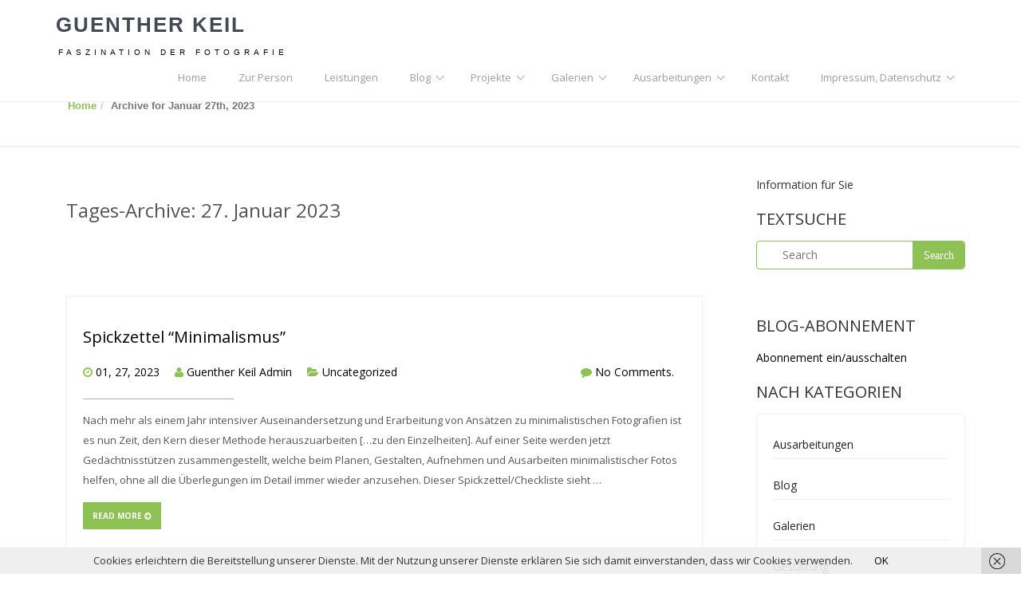

--- FILE ---
content_type: text/html; charset=UTF-8
request_url: https://guenther-keil.com/2023/01/27
body_size: 14041
content:
<!DOCTYPE html>
<html lang="de">
<head>
<meta charset="UTF-8" />
<meta name="viewport" content="width=device-width, initial-scale=1.0">
 
<link rel="profile" href="http://gmpg.org/xfn/11" />
<link rel="pingback" href="https://guenther-keil.com/xmlrpc.php" />

 

 
 
   <title>27. Januar 2023 &#8211; Guenther Keil</title>
<meta name='robots' content='max-image-preview:large' />
<link rel='dns-prefetch' href='//fonts.googleapis.com' />
<link rel="alternate" type="application/rss+xml" title="Guenther Keil &raquo; Feed" href="https://guenther-keil.com/feed" />
<link rel="alternate" type="application/rss+xml" title="Guenther Keil &raquo; Kommentar-Feed" href="https://guenther-keil.com/comments/feed" />
<style id='wp-img-auto-sizes-contain-inline-css' type='text/css'>
img:is([sizes=auto i],[sizes^="auto," i]){contain-intrinsic-size:3000px 1500px}
/*# sourceURL=wp-img-auto-sizes-contain-inline-css */
</style>
<style id='wp-emoji-styles-inline-css' type='text/css'>

	img.wp-smiley, img.emoji {
		display: inline !important;
		border: none !important;
		box-shadow: none !important;
		height: 1em !important;
		width: 1em !important;
		margin: 0 0.07em !important;
		vertical-align: -0.1em !important;
		background: none !important;
		padding: 0 !important;
	}
/*# sourceURL=wp-emoji-styles-inline-css */
</style>
<style id='wp-block-library-inline-css' type='text/css'>
:root{--wp-block-synced-color:#7a00df;--wp-block-synced-color--rgb:122,0,223;--wp-bound-block-color:var(--wp-block-synced-color);--wp-editor-canvas-background:#ddd;--wp-admin-theme-color:#007cba;--wp-admin-theme-color--rgb:0,124,186;--wp-admin-theme-color-darker-10:#006ba1;--wp-admin-theme-color-darker-10--rgb:0,107,160.5;--wp-admin-theme-color-darker-20:#005a87;--wp-admin-theme-color-darker-20--rgb:0,90,135;--wp-admin-border-width-focus:2px}@media (min-resolution:192dpi){:root{--wp-admin-border-width-focus:1.5px}}.wp-element-button{cursor:pointer}:root .has-very-light-gray-background-color{background-color:#eee}:root .has-very-dark-gray-background-color{background-color:#313131}:root .has-very-light-gray-color{color:#eee}:root .has-very-dark-gray-color{color:#313131}:root .has-vivid-green-cyan-to-vivid-cyan-blue-gradient-background{background:linear-gradient(135deg,#00d084,#0693e3)}:root .has-purple-crush-gradient-background{background:linear-gradient(135deg,#34e2e4,#4721fb 50%,#ab1dfe)}:root .has-hazy-dawn-gradient-background{background:linear-gradient(135deg,#faaca8,#dad0ec)}:root .has-subdued-olive-gradient-background{background:linear-gradient(135deg,#fafae1,#67a671)}:root .has-atomic-cream-gradient-background{background:linear-gradient(135deg,#fdd79a,#004a59)}:root .has-nightshade-gradient-background{background:linear-gradient(135deg,#330968,#31cdcf)}:root .has-midnight-gradient-background{background:linear-gradient(135deg,#020381,#2874fc)}:root{--wp--preset--font-size--normal:16px;--wp--preset--font-size--huge:42px}.has-regular-font-size{font-size:1em}.has-larger-font-size{font-size:2.625em}.has-normal-font-size{font-size:var(--wp--preset--font-size--normal)}.has-huge-font-size{font-size:var(--wp--preset--font-size--huge)}.has-text-align-center{text-align:center}.has-text-align-left{text-align:left}.has-text-align-right{text-align:right}.has-fit-text{white-space:nowrap!important}#end-resizable-editor-section{display:none}.aligncenter{clear:both}.items-justified-left{justify-content:flex-start}.items-justified-center{justify-content:center}.items-justified-right{justify-content:flex-end}.items-justified-space-between{justify-content:space-between}.screen-reader-text{border:0;clip-path:inset(50%);height:1px;margin:-1px;overflow:hidden;padding:0;position:absolute;width:1px;word-wrap:normal!important}.screen-reader-text:focus{background-color:#ddd;clip-path:none;color:#444;display:block;font-size:1em;height:auto;left:5px;line-height:normal;padding:15px 23px 14px;text-decoration:none;top:5px;width:auto;z-index:100000}html :where(.has-border-color){border-style:solid}html :where([style*=border-top-color]){border-top-style:solid}html :where([style*=border-right-color]){border-right-style:solid}html :where([style*=border-bottom-color]){border-bottom-style:solid}html :where([style*=border-left-color]){border-left-style:solid}html :where([style*=border-width]){border-style:solid}html :where([style*=border-top-width]){border-top-style:solid}html :where([style*=border-right-width]){border-right-style:solid}html :where([style*=border-bottom-width]){border-bottom-style:solid}html :where([style*=border-left-width]){border-left-style:solid}html :where(img[class*=wp-image-]){height:auto;max-width:100%}:where(figure){margin:0 0 1em}html :where(.is-position-sticky){--wp-admin--admin-bar--position-offset:var(--wp-admin--admin-bar--height,0px)}@media screen and (max-width:600px){html :where(.is-position-sticky){--wp-admin--admin-bar--position-offset:0px}}

/*# sourceURL=wp-block-library-inline-css */
</style><style id='wp-block-paragraph-inline-css' type='text/css'>
.is-small-text{font-size:.875em}.is-regular-text{font-size:1em}.is-large-text{font-size:2.25em}.is-larger-text{font-size:3em}.has-drop-cap:not(:focus):first-letter{float:left;font-size:8.4em;font-style:normal;font-weight:100;line-height:.68;margin:.05em .1em 0 0;text-transform:uppercase}body.rtl .has-drop-cap:not(:focus):first-letter{float:none;margin-left:.1em}p.has-drop-cap.has-background{overflow:hidden}:root :where(p.has-background){padding:1.25em 2.375em}:where(p.has-text-color:not(.has-link-color)) a{color:inherit}p.has-text-align-left[style*="writing-mode:vertical-lr"],p.has-text-align-right[style*="writing-mode:vertical-rl"]{rotate:180deg}
/*# sourceURL=https://guenther-keil.com/wp-includes/blocks/paragraph/style.min.css */
</style>
<style id='global-styles-inline-css' type='text/css'>
:root{--wp--preset--aspect-ratio--square: 1;--wp--preset--aspect-ratio--4-3: 4/3;--wp--preset--aspect-ratio--3-4: 3/4;--wp--preset--aspect-ratio--3-2: 3/2;--wp--preset--aspect-ratio--2-3: 2/3;--wp--preset--aspect-ratio--16-9: 16/9;--wp--preset--aspect-ratio--9-16: 9/16;--wp--preset--color--black: #000000;--wp--preset--color--cyan-bluish-gray: #abb8c3;--wp--preset--color--white: #ffffff;--wp--preset--color--pale-pink: #f78da7;--wp--preset--color--vivid-red: #cf2e2e;--wp--preset--color--luminous-vivid-orange: #ff6900;--wp--preset--color--luminous-vivid-amber: #fcb900;--wp--preset--color--light-green-cyan: #7bdcb5;--wp--preset--color--vivid-green-cyan: #00d084;--wp--preset--color--pale-cyan-blue: #8ed1fc;--wp--preset--color--vivid-cyan-blue: #0693e3;--wp--preset--color--vivid-purple: #9b51e0;--wp--preset--gradient--vivid-cyan-blue-to-vivid-purple: linear-gradient(135deg,rgb(6,147,227) 0%,rgb(155,81,224) 100%);--wp--preset--gradient--light-green-cyan-to-vivid-green-cyan: linear-gradient(135deg,rgb(122,220,180) 0%,rgb(0,208,130) 100%);--wp--preset--gradient--luminous-vivid-amber-to-luminous-vivid-orange: linear-gradient(135deg,rgb(252,185,0) 0%,rgb(255,105,0) 100%);--wp--preset--gradient--luminous-vivid-orange-to-vivid-red: linear-gradient(135deg,rgb(255,105,0) 0%,rgb(207,46,46) 100%);--wp--preset--gradient--very-light-gray-to-cyan-bluish-gray: linear-gradient(135deg,rgb(238,238,238) 0%,rgb(169,184,195) 100%);--wp--preset--gradient--cool-to-warm-spectrum: linear-gradient(135deg,rgb(74,234,220) 0%,rgb(151,120,209) 20%,rgb(207,42,186) 40%,rgb(238,44,130) 60%,rgb(251,105,98) 80%,rgb(254,248,76) 100%);--wp--preset--gradient--blush-light-purple: linear-gradient(135deg,rgb(255,206,236) 0%,rgb(152,150,240) 100%);--wp--preset--gradient--blush-bordeaux: linear-gradient(135deg,rgb(254,205,165) 0%,rgb(254,45,45) 50%,rgb(107,0,62) 100%);--wp--preset--gradient--luminous-dusk: linear-gradient(135deg,rgb(255,203,112) 0%,rgb(199,81,192) 50%,rgb(65,88,208) 100%);--wp--preset--gradient--pale-ocean: linear-gradient(135deg,rgb(255,245,203) 0%,rgb(182,227,212) 50%,rgb(51,167,181) 100%);--wp--preset--gradient--electric-grass: linear-gradient(135deg,rgb(202,248,128) 0%,rgb(113,206,126) 100%);--wp--preset--gradient--midnight: linear-gradient(135deg,rgb(2,3,129) 0%,rgb(40,116,252) 100%);--wp--preset--font-size--small: 13px;--wp--preset--font-size--medium: 20px;--wp--preset--font-size--large: 36px;--wp--preset--font-size--x-large: 42px;--wp--preset--spacing--20: 0.44rem;--wp--preset--spacing--30: 0.67rem;--wp--preset--spacing--40: 1rem;--wp--preset--spacing--50: 1.5rem;--wp--preset--spacing--60: 2.25rem;--wp--preset--spacing--70: 3.38rem;--wp--preset--spacing--80: 5.06rem;--wp--preset--shadow--natural: 6px 6px 9px rgba(0, 0, 0, 0.2);--wp--preset--shadow--deep: 12px 12px 50px rgba(0, 0, 0, 0.4);--wp--preset--shadow--sharp: 6px 6px 0px rgba(0, 0, 0, 0.2);--wp--preset--shadow--outlined: 6px 6px 0px -3px rgb(255, 255, 255), 6px 6px rgb(0, 0, 0);--wp--preset--shadow--crisp: 6px 6px 0px rgb(0, 0, 0);}:where(.is-layout-flex){gap: 0.5em;}:where(.is-layout-grid){gap: 0.5em;}body .is-layout-flex{display: flex;}.is-layout-flex{flex-wrap: wrap;align-items: center;}.is-layout-flex > :is(*, div){margin: 0;}body .is-layout-grid{display: grid;}.is-layout-grid > :is(*, div){margin: 0;}:where(.wp-block-columns.is-layout-flex){gap: 2em;}:where(.wp-block-columns.is-layout-grid){gap: 2em;}:where(.wp-block-post-template.is-layout-flex){gap: 1.25em;}:where(.wp-block-post-template.is-layout-grid){gap: 1.25em;}.has-black-color{color: var(--wp--preset--color--black) !important;}.has-cyan-bluish-gray-color{color: var(--wp--preset--color--cyan-bluish-gray) !important;}.has-white-color{color: var(--wp--preset--color--white) !important;}.has-pale-pink-color{color: var(--wp--preset--color--pale-pink) !important;}.has-vivid-red-color{color: var(--wp--preset--color--vivid-red) !important;}.has-luminous-vivid-orange-color{color: var(--wp--preset--color--luminous-vivid-orange) !important;}.has-luminous-vivid-amber-color{color: var(--wp--preset--color--luminous-vivid-amber) !important;}.has-light-green-cyan-color{color: var(--wp--preset--color--light-green-cyan) !important;}.has-vivid-green-cyan-color{color: var(--wp--preset--color--vivid-green-cyan) !important;}.has-pale-cyan-blue-color{color: var(--wp--preset--color--pale-cyan-blue) !important;}.has-vivid-cyan-blue-color{color: var(--wp--preset--color--vivid-cyan-blue) !important;}.has-vivid-purple-color{color: var(--wp--preset--color--vivid-purple) !important;}.has-black-background-color{background-color: var(--wp--preset--color--black) !important;}.has-cyan-bluish-gray-background-color{background-color: var(--wp--preset--color--cyan-bluish-gray) !important;}.has-white-background-color{background-color: var(--wp--preset--color--white) !important;}.has-pale-pink-background-color{background-color: var(--wp--preset--color--pale-pink) !important;}.has-vivid-red-background-color{background-color: var(--wp--preset--color--vivid-red) !important;}.has-luminous-vivid-orange-background-color{background-color: var(--wp--preset--color--luminous-vivid-orange) !important;}.has-luminous-vivid-amber-background-color{background-color: var(--wp--preset--color--luminous-vivid-amber) !important;}.has-light-green-cyan-background-color{background-color: var(--wp--preset--color--light-green-cyan) !important;}.has-vivid-green-cyan-background-color{background-color: var(--wp--preset--color--vivid-green-cyan) !important;}.has-pale-cyan-blue-background-color{background-color: var(--wp--preset--color--pale-cyan-blue) !important;}.has-vivid-cyan-blue-background-color{background-color: var(--wp--preset--color--vivid-cyan-blue) !important;}.has-vivid-purple-background-color{background-color: var(--wp--preset--color--vivid-purple) !important;}.has-black-border-color{border-color: var(--wp--preset--color--black) !important;}.has-cyan-bluish-gray-border-color{border-color: var(--wp--preset--color--cyan-bluish-gray) !important;}.has-white-border-color{border-color: var(--wp--preset--color--white) !important;}.has-pale-pink-border-color{border-color: var(--wp--preset--color--pale-pink) !important;}.has-vivid-red-border-color{border-color: var(--wp--preset--color--vivid-red) !important;}.has-luminous-vivid-orange-border-color{border-color: var(--wp--preset--color--luminous-vivid-orange) !important;}.has-luminous-vivid-amber-border-color{border-color: var(--wp--preset--color--luminous-vivid-amber) !important;}.has-light-green-cyan-border-color{border-color: var(--wp--preset--color--light-green-cyan) !important;}.has-vivid-green-cyan-border-color{border-color: var(--wp--preset--color--vivid-green-cyan) !important;}.has-pale-cyan-blue-border-color{border-color: var(--wp--preset--color--pale-cyan-blue) !important;}.has-vivid-cyan-blue-border-color{border-color: var(--wp--preset--color--vivid-cyan-blue) !important;}.has-vivid-purple-border-color{border-color: var(--wp--preset--color--vivid-purple) !important;}.has-vivid-cyan-blue-to-vivid-purple-gradient-background{background: var(--wp--preset--gradient--vivid-cyan-blue-to-vivid-purple) !important;}.has-light-green-cyan-to-vivid-green-cyan-gradient-background{background: var(--wp--preset--gradient--light-green-cyan-to-vivid-green-cyan) !important;}.has-luminous-vivid-amber-to-luminous-vivid-orange-gradient-background{background: var(--wp--preset--gradient--luminous-vivid-amber-to-luminous-vivid-orange) !important;}.has-luminous-vivid-orange-to-vivid-red-gradient-background{background: var(--wp--preset--gradient--luminous-vivid-orange-to-vivid-red) !important;}.has-very-light-gray-to-cyan-bluish-gray-gradient-background{background: var(--wp--preset--gradient--very-light-gray-to-cyan-bluish-gray) !important;}.has-cool-to-warm-spectrum-gradient-background{background: var(--wp--preset--gradient--cool-to-warm-spectrum) !important;}.has-blush-light-purple-gradient-background{background: var(--wp--preset--gradient--blush-light-purple) !important;}.has-blush-bordeaux-gradient-background{background: var(--wp--preset--gradient--blush-bordeaux) !important;}.has-luminous-dusk-gradient-background{background: var(--wp--preset--gradient--luminous-dusk) !important;}.has-pale-ocean-gradient-background{background: var(--wp--preset--gradient--pale-ocean) !important;}.has-electric-grass-gradient-background{background: var(--wp--preset--gradient--electric-grass) !important;}.has-midnight-gradient-background{background: var(--wp--preset--gradient--midnight) !important;}.has-small-font-size{font-size: var(--wp--preset--font-size--small) !important;}.has-medium-font-size{font-size: var(--wp--preset--font-size--medium) !important;}.has-large-font-size{font-size: var(--wp--preset--font-size--large) !important;}.has-x-large-font-size{font-size: var(--wp--preset--font-size--x-large) !important;}
/*# sourceURL=global-styles-inline-css */
</style>

<style id='classic-theme-styles-inline-css' type='text/css'>
/*! This file is auto-generated */
.wp-block-button__link{color:#fff;background-color:#32373c;border-radius:9999px;box-shadow:none;text-decoration:none;padding:calc(.667em + 2px) calc(1.333em + 2px);font-size:1.125em}.wp-block-file__button{background:#32373c;color:#fff;text-decoration:none}
/*# sourceURL=/wp-includes/css/classic-themes.min.css */
</style>
<link rel='stylesheet' id='foobox-free-min-css' href='https://guenther-keil.com/wp-content/plugins/foobox-image-lightbox/free/css/foobox.free.min.css?ver=2.7.35' type='text/css' media='all' />
<link rel='stylesheet' id='bootstrap-css' href='https://guenther-keil.com/wp-content/themes/alum/styles/bootstrap.min.css?ver=6.9' type='text/css' media='all' />
<link rel='stylesheet' id='alum-basic-style-css' href='https://guenther-keil.com/wp-content/themes/alum/style.css?ver=6.9' type='text/css' media='all' />
<link rel='stylesheet' id='font-awesome-css' href='https://guenther-keil.com/wp-content/themes/alum/styles/font-awesome.css?ver=6.9' type='text/css' media='all' />
<link rel='stylesheet' id='alum-fonts-css' href='//fonts.googleapis.com/css?family=Open+Sans%3A300italic%2C400italic%2C600italic%2C700italic%2C800italic%2C400%2C300%2C700%2C800%2C600&#038;ver=6.9' type='text/css' media='all' />
<link rel='stylesheet' id='dearpdf-style-css' href='https://guenther-keil.com/wp-content/plugins/dearpdf-lite/assets/css/dearpdf.min.css?ver=2.0.38' type='text/css' media='all' />
<link rel='stylesheet' id='cyclone-template-style-dark-0-css' href='https://guenther-keil.com/wp-content/plugins/cyclone-slider-2/templates/dark/style.css?ver=3.2.0' type='text/css' media='all' />
<link rel='stylesheet' id='cyclone-template-style-default-0-css' href='https://guenther-keil.com/wp-content/plugins/cyclone-slider-2/templates/default/style.css?ver=3.2.0' type='text/css' media='all' />
<link rel='stylesheet' id='cyclone-template-style-standard-0-css' href='https://guenther-keil.com/wp-content/plugins/cyclone-slider-2/templates/standard/style.css?ver=3.2.0' type='text/css' media='all' />
<link rel='stylesheet' id='cyclone-template-style-thumbnails-0-css' href='https://guenther-keil.com/wp-content/plugins/cyclone-slider-2/templates/thumbnails/style.css?ver=3.2.0' type='text/css' media='all' />
<script type="text/javascript" src="https://guenther-keil.com/wp-includes/js/jquery/jquery.min.js?ver=3.7.1" id="jquery-core-js"></script>
<script type="text/javascript" src="https://guenther-keil.com/wp-content/plugins/enable-jquery-migrate-helper/js/jquery-migrate/jquery-migrate-3.4.1-wp.js?ver=3.4.1-wp" id="jquery-migrate-js"></script>
<script type="text/javascript" id="foobox-free-min-js-before">
/* <![CDATA[ */
/* Run FooBox FREE (v2.7.35) */
var FOOBOX = window.FOOBOX = {
	ready: true,
	disableOthers: false,
	o: {wordpress: { enabled: true }, countMessage:'image %index of %total', captions: { dataTitle: ["captionTitle","title"], dataDesc: ["captionDesc","description"] }, rel: '', excludes:'.fbx-link,.nofoobox,.nolightbox,a[href*="pinterest.com/pin/create/button/"]', affiliate : { enabled: false }},
	selectors: [
		".gallery", ".wp-block-gallery", ".wp-caption", ".wp-block-image", "a:has(img[class*=wp-image-])", ".post a:has(img[class*=wp-image-])", ".foobox"
	],
	pre: function( $ ){
		// Custom JavaScript (Pre)
		
	},
	post: function( $ ){
		// Custom JavaScript (Post)
		
		// Custom Captions Code
		
	},
	custom: function( $ ){
		// Custom Extra JS
		
	}
};
//# sourceURL=foobox-free-min-js-before
/* ]]> */
</script>
<script type="text/javascript" src="https://guenther-keil.com/wp-content/plugins/foobox-image-lightbox/free/js/foobox.free.min.js?ver=2.7.35" id="foobox-free-min-js"></script>
<script type="text/javascript" src="https://guenther-keil.com/wp-content/plugins/cyclone-slider-2/libs/cycle2/jquery.cycle2.min.js?ver=3.2.0" id="jquery-cycle2-js"></script>
<script type="text/javascript" src="https://guenther-keil.com/wp-content/plugins/cyclone-slider-2/libs/cycle2/jquery.cycle2.carousel.min.js?ver=3.2.0" id="jquery-cycle2-carousel-js"></script>
<script type="text/javascript" src="https://guenther-keil.com/wp-content/plugins/cyclone-slider-2/libs/cycle2/jquery.cycle2.swipe.min.js?ver=3.2.0" id="jquery-cycle2-swipe-js"></script>
<script type="text/javascript" src="https://guenther-keil.com/wp-content/plugins/cyclone-slider-2/libs/cycle2/jquery.cycle2.tile.min.js?ver=3.2.0" id="jquery-cycle2-tile-js"></script>
<script type="text/javascript" src="https://guenther-keil.com/wp-content/plugins/cyclone-slider-2/libs/cycle2/jquery.cycle2.video.min.js?ver=3.2.0" id="jquery-cycle2-video-js"></script>
<script type="text/javascript" src="https://guenther-keil.com/wp-content/plugins/cyclone-slider-2/templates/dark/script.js?ver=3.2.0" id="cyclone-template-script-dark-0-js"></script>
<script type="text/javascript" src="https://guenther-keil.com/wp-content/plugins/cyclone-slider-2/templates/thumbnails/script.js?ver=3.2.0" id="cyclone-template-script-thumbnails-0-js"></script>
<script type="text/javascript" src="https://guenther-keil.com/wp-content/plugins/cyclone-slider-2/libs/vimeo-player-js/player.js?ver=3.2.0" id="vimeo-player-js-js"></script>
<script type="text/javascript" src="https://guenther-keil.com/wp-content/plugins/cyclone-slider-2/js/client.js?ver=3.2.0" id="cyclone-client-js"></script>
<link rel="https://api.w.org/" href="https://guenther-keil.com/wp-json/" /><link rel="EditURI" type="application/rsd+xml" title="RSD" href="https://guenther-keil.com/xmlrpc.php?rsd" />
<meta name="generator" content="WordPress 6.9" />
<style>
	#lightGallery-slider .info .desc
	{
		direction: ltr !important;
		text-align: center !important;
	}
	#lightGallery-slider .info .title
	{
		direction: ltr !important;
		text-align: center !important;
	}
	</style>      <script type="text/javascript">
         var string = ".wp-lightbox-bank,", ie, ieVersion, lightease;
         jQuery(document).ready(function ($) {
                     string = ".gallery-item, ";
                     if (navigator.appName == "Microsoft Internet Explorer") {
               //Set IE as true
               ie = true;
               //Create a user agent var
               var ua = navigator.userAgent;
               //Write a new regEx to find the version number
               var re = new RegExp("MSIE ([0-9]{1,}[.0-9]{0,})");
               //If the regEx through the userAgent is not null
               if (re.exec(ua) != null) {
                  //Set the IE version
                  ieVersion = parseInt(RegExp.$1);
               }
            }
            if (ie = true && ieVersion <= 9)
            {
               lightease = "";
            } else
            {
               lightease = "ease";
            }
            var selector = string.replace(/,\s*$/, "");
            jQuery(selector).lightGallery({
               caption: true,
               desc: true,
               disableOther: true,
               closable: true,
               errorMessage: "Could not load the item. Make sure the path is correct and item exist.",
               easing: lightease
            });
         });

      </script>
      
        <script type="text/javascript">
            var jQueryMigrateHelperHasSentDowngrade = false;

			window.onerror = function( msg, url, line, col, error ) {
				// Break out early, do not processing if a downgrade reqeust was already sent.
				if ( jQueryMigrateHelperHasSentDowngrade ) {
					return true;
                }

				var xhr = new XMLHttpRequest();
				var nonce = '2d78868186';
				var jQueryFunctions = [
					'andSelf',
					'browser',
					'live',
					'boxModel',
					'support.boxModel',
					'size',
					'swap',
					'clean',
					'sub',
                ];
				var match_pattern = /\)\.(.+?) is not a function/;
                var erroredFunction = msg.match( match_pattern );

                // If there was no matching functions, do not try to downgrade.
                if ( null === erroredFunction || typeof erroredFunction !== 'object' || typeof erroredFunction[1] === "undefined" || -1 === jQueryFunctions.indexOf( erroredFunction[1] ) ) {
                    return true;
                }

                // Set that we've now attempted a downgrade request.
                jQueryMigrateHelperHasSentDowngrade = true;

				xhr.open( 'POST', 'https://guenther-keil.com/wp-admin/admin-ajax.php' );
				xhr.setRequestHeader( 'Content-Type', 'application/x-www-form-urlencoded' );
				xhr.onload = function () {
					var response,
                        reload = false;

					if ( 200 === xhr.status ) {
                        try {
                        	response = JSON.parse( xhr.response );

                        	reload = response.data.reload;
                        } catch ( e ) {
                        	reload = false;
                        }
                    }

					// Automatically reload the page if a deprecation caused an automatic downgrade, ensure visitors get the best possible experience.
					if ( reload ) {
						location.reload();
                    }
				};

				xhr.send( encodeURI( 'action=jquery-migrate-downgrade-version&_wpnonce=' + nonce ) );

				// Suppress error alerts in older browsers
				return true;
			}
        </script>

		<!--[if lt IE 9]>
<script src="https://guenther-keil.com/wp-content/themes/alum/scripts/html5.js"></script>
<script src="https://guenther-keil.com/wp-content/themes/alum/scripts/selectivizr.js"></script>
<![endif]-->
<script data-cfasync="false"> var dearPdfLocation = "https://guenther-keil.com/wp-content/plugins/dearpdf-lite/assets/"; var dearpdfWPGlobal = [];</script><style type="text/css">.recentcomments a{display:inline !important;padding:0 !important;margin:0 !important;}</style> 
   
<link rel='stylesheet' id='wp-lightbox-bank.css-css' href='https://guenther-keil.com/wp-content/plugins/wp-lightbox-bank/assets/css/wp-lightbox-bank.css?ver=6.9' type='text/css' media='all' />
</head>
<body class="archive date wp-theme-alum" id="pageBody">


 



  <!-- Navigation -->
    <nav class="navbar header navbar-inverse navbar-fixed-top" role="navigation">
        <div class="container">
            <!-- Brand and toggle get grouped for better mobile display -->
            <div class="navbar-header">
                <button type="button" class="navbar-toggle" data-toggle="collapse" data-target="#bs-example-navbar-collapse-1">
                    <span class="sr-only">Toggle navigation</span>
                    <span class="icon-bar"></span>
                    <span class="icon-bar"></span>
                    <span class="icon-bar"></span>
                </button>
                
                 
			      <a class="navbar-brand" id="divSiteTitle" href="https://guenther-keil.com/"> Guenther Keil </a> <br> <a href="" class="desnav" id="divTagLine"> Faszination der Fotografie</a> 
               
                 
                    
            </div>
            <!-- Collect the nav links, forms, and other content for toggling -->
            <div class="collapse navbar-collapse" id="bs-example-navbar-collapse-1">
               
               
               <ul id="nav" class="nav navbar-nav navbar-right"><li id="menu-item-45" class="menu-item menu-item-type-post_type menu-item-object-page menu-item-home menu-item-45 special-class"><a href="https://guenther-keil.com/">Home</a></li>
<li id="menu-item-44" class="menu-item menu-item-type-post_type menu-item-object-page menu-item-44 special-class"><a href="https://guenther-keil.com/fotograf">Zur Person</a></li>
<li id="menu-item-46" class="menu-item menu-item-type-post_type menu-item-object-page menu-item-46 special-class"><a href="https://guenther-keil.com/leistungen">Leistungen</a></li>
<li id="menu-item-42" class="menu-item menu-item-type-post_type menu-item-object-page menu-item-has-children menu-item-42 special-class"><a href="https://guenther-keil.com/blog">Blog</a>
<ul class="sub-menu">
	<li id="menu-item-1682" class="menu-item menu-item-type-post_type menu-item-object-page menu-item-1682 special-class"><a href="https://guenther-keil.com/blog/blog-abonnement-einauschalten">Blog-Abonnement ein/ausschalten</a></li>
</ul>
</li>
<li id="menu-item-41" class="menu-item menu-item-type-post_type menu-item-object-page menu-item-has-children menu-item-41 special-class"><a href="https://guenther-keil.com/projekte">Projekte</a>
<ul class="sub-menu">
	<li id="menu-item-565" class="menu-item menu-item-type-post_type menu-item-object-page menu-item-565 special-class"><a href="https://guenther-keil.com/projekte/linsenkunst-sommerakademie-2017">Beitrag Linsenkunst-Sommerakademie 2017</a></li>
	<li id="menu-item-635" class="menu-item menu-item-type-post_type menu-item-object-page menu-item-635 special-class"><a href="https://guenther-keil.com/projekte/kfd-begegnungstag-in-ebersberg">kfd-Begegnungstag in Ebersberg</a></li>
</ul>
</li>
<li id="menu-item-40" class="menu-item menu-item-type-post_type menu-item-object-page menu-item-has-children menu-item-40 special-class"><a href="https://guenther-keil.com/galerien">Galerien</a>
<ul class="sub-menu">
	<li id="menu-item-152" class="menu-item menu-item-type-post_type menu-item-object-page menu-item-has-children menu-item-152 special-class"><a href="https://guenther-keil.com/galerien/events-und-menschen">Menschen im Fokus</a>
	<ul class="sub-menu">
		<li id="menu-item-1277" class="menu-item menu-item-type-post_type menu-item-object-page menu-item-1277 special-class"><a href="https://guenther-keil.com/galerien/events-und-menschen/menschen-bei-events">Menschen bei Events</a></li>
	</ul>
</li>
	<li id="menu-item-151" class="menu-item menu-item-type-post_type menu-item-object-page menu-item-has-children menu-item-151 special-class"><a href="https://guenther-keil.com/galerien/leben-auf-strassen-und-plaetzen">Street Photography</a>
	<ul class="sub-menu">
		<li id="menu-item-1163" class="menu-item menu-item-type-post_type menu-item-object-page menu-item-1163 special-class"><a href="https://guenther-keil.com/galerien/leben-auf-strassen-und-plaetzen/die-strasse-als-buehne">Die Straße als Bühne</a></li>
	</ul>
</li>
	<li id="menu-item-150" class="menu-item menu-item-type-post_type menu-item-object-page menu-item-has-children menu-item-150 special-class"><a href="https://guenther-keil.com/galerien/themenarbeit-und-reportagen">Bildgeschichten</a>
	<ul class="sub-menu">
		<li id="menu-item-1127" class="menu-item menu-item-type-post_type menu-item-object-page menu-item-1127 special-class"><a href="https://guenther-keil.com/galerien/themenarbeit-und-reportagen/reportage-von-einem-geschehen">Reportage von einem Geschehen</a></li>
		<li id="menu-item-1275" class="menu-item menu-item-type-post_type menu-item-object-page menu-item-1275 special-class"><a href="https://guenther-keil.com/galerien/themenarbeit-und-reportagen/liebevoller-blick-auf-ein-thema">Liebevoller Blick auf ein Thema</a></li>
	</ul>
</li>
	<li id="menu-item-149" class="menu-item menu-item-type-post_type menu-item-object-page menu-item-has-children menu-item-149 special-class"><a href="https://guenther-keil.com/galerien/staedte-und-architektur">Urbanes Leben</a>
	<ul class="sub-menu">
		<li id="menu-item-1276" class="menu-item menu-item-type-post_type menu-item-object-page menu-item-1276 special-class"><a href="https://guenther-keil.com/galerien/staedte-und-architektur/staedte-eines-meiner-lieblingsmotive">Städte eines meiner Lieblingsmotive</a></li>
		<li id="menu-item-2958" class="menu-item menu-item-type-post_type menu-item-object-page menu-item-2958 special-class"><a href="https://guenther-keil.com/ausarbeitungen/bereiche-der-fotografie/street-fotografie-im-ueberblick">Street-Fotografie – Im Überblick</a></li>
	</ul>
</li>
	<li id="menu-item-148" class="menu-item menu-item-type-post_type menu-item-object-page menu-item-has-children menu-item-148 special-class"><a href="https://guenther-keil.com/galerien/landschaften">Landschaften</a>
	<ul class="sub-menu">
		<li id="menu-item-1223" class="menu-item menu-item-type-post_type menu-item-object-page menu-item-1223 special-class"><a href="https://guenther-keil.com/galerien/landschaften/lost-places-zeichen-der-vergaenglichkeit">Lost Places –  Zeichen der Vergänglichkeit</a></li>
		<li id="menu-item-1271" class="menu-item menu-item-type-post_type menu-item-object-page menu-item-1271 special-class"><a href="https://guenther-keil.com/galerien/landschaften/lebensraum-fuer-pflanzen-und-tiere">Lebensraum für Pflanzen und Tiere</a></li>
	</ul>
</li>
	<li id="menu-item-147" class="menu-item menu-item-type-post_type menu-item-object-page menu-item-has-children menu-item-147 special-class"><a href="https://guenther-keil.com/galerien/foto-touren-und-reisen">Reisen für Fotos</a>
	<ul class="sub-menu">
		<li id="menu-item-1281" class="menu-item menu-item-type-post_type menu-item-object-page menu-item-1281 special-class"><a href="https://guenther-keil.com/galerien/foto-touren-und-reisen/warum-in-die-ferne-schweifen">Warum in die Ferne schweifen</a></li>
		<li id="menu-item-1285" class="menu-item menu-item-type-post_type menu-item-object-page menu-item-1285 special-class"><a href="https://guenther-keil.com/galerien/foto-touren-und-reisen/europaeische-ziele">Europäische Ziele</a></li>
	</ul>
</li>
</ul>
</li>
<li id="menu-item-39" class="menu-item menu-item-type-post_type menu-item-object-page menu-item-has-children menu-item-39 special-class"><a href="https://guenther-keil.com/ausarbeitungen">Ausarbeitungen</a>
<ul class="sub-menu">
	<li id="menu-item-478" class="menu-item menu-item-type-post_type menu-item-object-page menu-item-478 special-class"><a href="https://guenther-keil.com/ausarbeitungen/grundlegendes">Grundlegendes</a></li>
	<li id="menu-item-477" class="menu-item menu-item-type-post_type menu-item-object-page menu-item-477 special-class"><a href="https://guenther-keil.com/ausarbeitungen/vertiefendes-fuer-fototechnik">Vertiefendes für Fototechnik</a></li>
	<li id="menu-item-476" class="menu-item menu-item-type-post_type menu-item-object-page menu-item-476 special-class"><a href="https://guenther-keil.com/ausarbeitungen/vertiefendes-fuer-die-bildgestaltung">Vertiefendes für die Bildgestaltung</a></li>
	<li id="menu-item-475" class="menu-item menu-item-type-post_type menu-item-object-page menu-item-475 special-class"><a href="https://guenther-keil.com/ausarbeitungen/bereiche-der-fotografie">Bereiche der Fotografie</a></li>
</ul>
</li>
<li id="menu-item-38" class="menu-item menu-item-type-post_type menu-item-object-page menu-item-38 special-class"><a href="https://guenther-keil.com/kontakt">Kontakt</a></li>
<li id="menu-item-133" class="menu-item menu-item-type-post_type menu-item-object-page menu-item-has-children menu-item-133 special-class"><a href="https://guenther-keil.com/impressum">Impressum, Datenschutz</a>
<ul class="sub-menu">
	<li id="menu-item-673" class="menu-item menu-item-type-post_type menu-item-object-page menu-item-privacy-policy menu-item-673 special-class"><a rel="privacy-policy" href="https://guenther-keil.com/impressum/datenschutzerklaerung">Datenschutzerklärung</a></li>
</ul>
</li>
</ul>               
              
               
               
                 
            </div>
            <!-- /.navbar-collapse -->
        </div>
        <!-- /.container -->
    </nav>

<div class="smallhead">
</div>
<div class="page-intro" style="margin-top: 0px;">
                                <div class="container">
                                        <div class="row">
 <div class="col-md-12  col-sm-12 ">
        <ol class="breadcrumb ">
          <li><a href="https://guenther-keil.com">Home</a></li><li class='active'>Archive for Januar 27th, 2023</li>        </ol>
      </div>
</div>
                                </div>
                        </div>

<!--Start Content Grid-->
<div class="mainblogwrapper">
    <div class="container">
        <div class="row">
            <div class="mainblogcontent">

                <div class="col-md-9">

             <div class="article-page">                   <h1>
                                            Tages-Archive: 27. Januar 2023                                    </h1></div>
                

                 
                                    <!-- *** Post1 Starts *** -->
 
        <div id="post-3072" class="post-3072 post type-post status-publish format-standard hentry category-uncategorized">
            <div class="article-page">
                                     
 	                                         <div class="blogdetails">
                <h3 class="article-page-head"><a href="https://guenther-keil.com/spickzettel-minimalismus" rel="bookmark" title="Permanent Link to Spickzettel &#8220;Minimalismus&#8221;">Spickzettel &#8220;Minimalismus&#8221;</a></h3>
                <ul class="meta">
                    <li><i class="fa fa-clock-o blogin-color"></i>                         <a href="https://guenther-keil.com/2023/01/27">01, 27, 2023</a></li>
                    <li><i class="fa fa-user blogin-color"></i>&nbsp;<a href="https://guenther-keil.com/author/gjkeil" title="Beiträge von Guenther Keil Admin" rel="author">Guenther Keil Admin</a></li>
                    <li><i class="fa fa-folder-open blogin-color"></i>&nbsp;<a href="https://guenther-keil.com/category/uncategorized" rel="category tag">Uncategorized</a></li>
                    <li class="comments"><i class="fa fa-comment blogin-color"></i> <a href="https://guenther-keil.com/spickzettel-minimalismus#respond">No Comments.</a></li>
                </ul>
                
                <div class="blog-border"></div>
                
       <div class="blog-content"> 
        <p>Nach mehr als einem Jahr intensiver Auseinandersetzung und Erarbeitung von Ansätzen zu minimalistischen Fotografien ist es nun Zeit, den Kern dieser Methode herauszuarbeiten […zu den Einzelheiten]. Auf einer Seite werden jetzt Gedächtnisstützen zusammengestellt, welche beim Planen, Gestalten, Aufnehmen und Ausarbeiten minimalistischer Fotos helfen, ohne all die Überlegungen im Detail immer wieder anzusehen. Dieser Spickzettel/Checkliste sieht &#8230; </p>
<p class="moree"><a class="more" href="https://guenther-keil.com/spickzettel-minimalismus">Read more <i class="fa fa-arrow-circle-right"></i></a></p>
 </div>
                 
            </div> </div>
        </div>
      
 
<div class="clearfix"></div>
<!-- *** Post1 Starts Ends *** -->                


                        <div class="clearfix"></div>
                                     <div class="pagecount">
              </div>
           <div class="clearfix"></div>
                </div>
                <div class="col-md-3">
    <div class="sidebar">


        Information f&uuml;r Sie
            <h3>
                Textsuche            </h3>

            <form role="search" method="get" class="searchform" action="https://guenther-keil.com/">
    <div>
        <input type="text" placeholder="Search" value="" name="s" id="search" />
        <input type="submit" class="fa fa-search" id="searchsubmit" value="Search" />
    </div>
</form>
<div class="clear"></div>
<br/>

            <h3>
                Blog-Abonnement            </h3>
            <a href="http://guenther-keil.com/blog-abonnement-einauschalten">Abonnement ein/ausschalten </a>

            <h3>
                Nach Kategorien            </h3>
            <ul>
                	<li class="cat-item cat-item-7"><a href="https://guenther-keil.com/category/ausarbeitungen">Ausarbeitungen</a>
</li>
	<li class="cat-item cat-item-4"><a href="https://guenther-keil.com/category/blog">Blog</a>
</li>
	<li class="cat-item cat-item-6"><a href="https://guenther-keil.com/category/galerien">Galerien</a>
</li>
	<li class="cat-item cat-item-9"><a href="https://guenther-keil.com/category/gestaltung">Gestaltung</a>
</li>
	<li class="cat-item cat-item-10"><a href="https://guenther-keil.com/category/handwerkszeug">Handwerkszeug</a>
</li>
	<li class="cat-item cat-item-3"><a href="https://guenther-keil.com/category/leistungen">Leistungen</a>
</li>
	<li class="cat-item cat-item-5"><a href="https://guenther-keil.com/category/projekte">Projekte</a>
</li>
	<li class="cat-item cat-item-8"><a href="https://guenther-keil.com/category/thema">Thema</a>
</li>
	<li class="cat-item cat-item-1"><a href="https://guenther-keil.com/category/uncategorized">Uncategorized</a>
</li>
            </ul>
             <h3>
                Monatsweise            </h3>
            <ul>
                	<li><a href='https://guenther-keil.com/2023/01' aria-current="page">Januar 2023</a></li>
	<li><a href='https://guenther-keil.com/2022/04'>April 2022</a></li>
	<li><a href='https://guenther-keil.com/2022/03'>März 2022</a></li>
	<li><a href='https://guenther-keil.com/2022/02'>Februar 2022</a></li>
	<li><a href='https://guenther-keil.com/2021/12'>Dezember 2021</a></li>
	<li><a href='https://guenther-keil.com/2021/11'>November 2021</a></li>
	<li><a href='https://guenther-keil.com/2021/07'>Juli 2021</a></li>
	<li><a href='https://guenther-keil.com/2021/06'>Juni 2021</a></li>
	<li><a href='https://guenther-keil.com/2020/10'>Oktober 2020</a></li>
	<li><a href='https://guenther-keil.com/2020/09'>September 2020</a></li>
	<li><a href='https://guenther-keil.com/2020/08'>August 2020</a></li>
	<li><a href='https://guenther-keil.com/2020/07'>Juli 2020</a></li>
	<li><a href='https://guenther-keil.com/2018/05'>Mai 2018</a></li>
	<li><a href='https://guenther-keil.com/2018/03'>März 2018</a></li>
	<li><a href='https://guenther-keil.com/2018/02'>Februar 2018</a></li>
	<li><a href='https://guenther-keil.com/2017/12'>Dezember 2017</a></li>
	<li><a href='https://guenther-keil.com/2017/10'>Oktober 2017</a></li>
	<li><a href='https://guenther-keil.com/2017/08'>August 2017</a></li>
	<li><a href='https://guenther-keil.com/2017/07'>Juli 2017</a></li>
	<li><a href='https://guenther-keil.com/2017/06'>Juni 2017</a></li>
	<li><a href='https://guenther-keil.com/2017/05'>Mai 2017</a></li>
	<li><a href='https://guenther-keil.com/2017/04'>April 2017</a></li>
	<li><a href='https://guenther-keil.com/2017/03'>März 2017</a></li>
	<li><a href='https://guenther-keil.com/2017/02'>Februar 2017</a></li>
	<li><a href='https://guenther-keil.com/2017/01'>Januar 2017</a></li>
            </ul>
            </div></div>
            </div>
        </div>
    </div>
</div>
 <!-- Footer -->
        <footer id="footer">
        <div id="footer-main">
          <div class="container">
            <div class="row">
                          <div class="col-md-3 col-sm-6 ft-box">
                <div class="logo-box">
                  <h2 class="title">Foto Design Keil </h2>
                </div>
                <p>Als passionierter Fotograf setze ich mich kreativ und professionell mit dem Medium Foto auseinander.</p>
                <div class="links">
                  <a class="btn bcircle bmedium btn-sm" href="https://www.facebook.com/guenther.keil">
                    <i class="fa fa-facebook"></i>
                  </a>

                </div>
              </div>
              <div class="col-md-3 col-sm-6 ft-box">
                <h2 class="title">Kontakt</h2>
                <div class="iboxes">
                  <div class="ibox">
                    <div class="icon icon-wrap">
                      <i class="fa fa-map-marker"></i>
                    </div>
                    <div class="content">Lindenstrasse 10
85570 Markt Schwaben, Deutschland                    </div>
                  </div>
                  <div class="ibox">
                    <div class="icon icon-wrap">
                      <i class="fa fa-phone"></i>
                    </div>
                    <div class="content">
                      <a href="tel:0049 176 9785 8800">0049 176 9785 8800</a>
                    </div>
                  </div>
                  <div class="ibox">
                    <div class="icon icon-wrap">
                      <i class="fa fa-envelope"></i>
                    </div>
                    <div class="content"><a href="mailto:GJKeil@aol.com">GJKeil@aol.com</a></div>
                  </div>

                </div>
              </div>
              <div class="col-md-3 col-sm-6 ft-box social-box">
                <h2 class="title">Aktuelle Information</h2>
                <div class="iboxes">









                   <ul class="sparrow">
         <li><a href="https://guenther-keil.com/spickzettel-minimalismus" title="Look Spickzettel &quot;Minimalismus&quot;" >Spickzettel "Minimalismus"</a> </li> <li><a href="https://guenther-keil.com/minimalismus-einfach-und-bewusst" title="Look Minimalismus - einfach und bewusst" >Minimalismus - einfach und bewusst</a> </li> <li><a href="https://guenther-keil.com/meine-aktuellen-unterlagen-zu-street-fotografie" title="Look Meine aktuellen Unterlagen zu Street-Fotografie" >Meine aktuellen Unterlagen zu Street-Fotografie</a> </li> <li><a href="https://guenther-keil.com/7-schritte-zur-optimierten-bildwirkung" title="Look 7 Schritte zur optimierten Bildwirkung" >7 Schritte zur optimierten Bildwirkung</a> </li> <li><a href="https://guenther-keil.com/lightroom-classic-iris-workflow-der-schwarz-weiss-entwicklung" title="Look Lightroom Classic: IRIS-Workflow der Schwarz-Weiß-Entwicklung" >Lightroom Classic: IRIS-Workflow der Schwarz-Weiß-Entwicklung</a> </li>         </ul>




                </div>
              </div>
              <div class="col-md-3 col-sm-6 ft-box">
                <h2 class="title">Meine Motivbereiche</h2>
                <p>Events und Menschen, Leben auf Straßen und Plätzen, Reportagen, Städte und Architektur, Foto-Touren und Reisen </p>

              </div>

               
            </div>
          </div>
        </div>
        <div id="footer-copyright">
          <div class="container">
            <div class="row">

            <div class="col-md-6 avfoo">
            <p>Copyright &#169; 2015 Arinio Theme; 2017 Ausgestaltung und Inhalte: Foto Design Keil  </p>
             </div>

              <div class="col-md-6 clearfix">
                  <nav class="navbar navbar-default" role="navigation">
                                                                        <!-- Toggle get grouped for better mobile display -->
                                                                        <div class="navbar-header">
                                                                                <button type="button" class="navbar-toggle collapsed" data-toggle="collapse" data-target="#navbar-collapse-2">
                                                                                        <span class="sr-only">Toggle navigation</span>
                                                                                        <span class="icon-bar"></span>
                                                                                        <span class="icon-bar"></span>
                                                                                        <span class="icon-bar"></span>
                                                                                </button>
                                                                        </div>
                                                                        <div class="navbar-collapse collapse" id="navbar-collapse-2" style="height: 1px;">

                                        
                                                                        </div>
                                                                </nav>


              </div>
            </div>
          </div>
        </div>
      </footer>
<!--end / footer-->




  <script type="text/javascript">


            // jQuery CarouFredSel
            var caroufredsel = function () {
                 jQuery('#caroufredsel-clients-container').carouFredSel({
                    responsive: true,
                    scroll: 1,
                    circular: false,
                    infinite: false,
                    items: {
                        visible: {
                            min: 1,
                            max: 4
                        }
                    },
                    prev: '#client-prev',
                    next: '#client-next',
                    auto: {
                        play: false
                    }
                });
            };
            jQuery(window).load(function () {
                caroufredsel();
            });
            jQuery(window).resize(function () {
                caroufredsel();
            });
        </script>
<script type="speculationrules">
{"prefetch":[{"source":"document","where":{"and":[{"href_matches":"/*"},{"not":{"href_matches":["/wp-*.php","/wp-admin/*","/wp-content/uploads/*","/wp-content/*","/wp-content/plugins/*","/wp-content/themes/alum/*","/*\\?(.+)"]}},{"not":{"selector_matches":"a[rel~=\"nofollow\"]"}},{"not":{"selector_matches":".no-prefetch, .no-prefetch a"}}]},"eagerness":"conservative"}]}
</script>
<script type="text/javascript" src="https://guenther-keil.com/wp-content/plugins/wf-cookie-consent/js/cookiechoices.min.js?ver=6.9" id="wf-cookie-consent-cookiechoices-js"></script>
<script type="text/javascript" src="https://guenther-keil.com/wp-content/themes/alum/scripts/modernizr.js?ver=6.9" id="modernizr-js"></script>
<script type="text/javascript" src="https://guenther-keil.com/wp-content/themes/alum/styles/bootstrap.min.js?ver=6.9" id="bootstrap-js"></script>
<script type="text/javascript" src="https://guenther-keil.com/wp-content/themes/alum/scripts/custom.js?ver=6.9" id="alum-custom-js"></script>
<script type="text/javascript" src="https://guenther-keil.com/wp-content/plugins/dearpdf-lite/assets/js/dearpdf-lite.min.js?ver=2.0.38" id="dearpdf-script-js"></script>
<script type="text/javascript" src="https://guenther-keil.com/wp-content/plugins/wp-lightbox-bank/assets/js/wp-lightbox-bank.js?ver=6.9" id="wp-lightbox-bank.js-js"></script>
<script id="wp-emoji-settings" type="application/json">
{"baseUrl":"https://s.w.org/images/core/emoji/17.0.2/72x72/","ext":".png","svgUrl":"https://s.w.org/images/core/emoji/17.0.2/svg/","svgExt":".svg","source":{"concatemoji":"https://guenther-keil.com/wp-includes/js/wp-emoji-release.min.js?ver=6.9"}}
</script>
<script type="module">
/* <![CDATA[ */
/*! This file is auto-generated */
const a=JSON.parse(document.getElementById("wp-emoji-settings").textContent),o=(window._wpemojiSettings=a,"wpEmojiSettingsSupports"),s=["flag","emoji"];function i(e){try{var t={supportTests:e,timestamp:(new Date).valueOf()};sessionStorage.setItem(o,JSON.stringify(t))}catch(e){}}function c(e,t,n){e.clearRect(0,0,e.canvas.width,e.canvas.height),e.fillText(t,0,0);t=new Uint32Array(e.getImageData(0,0,e.canvas.width,e.canvas.height).data);e.clearRect(0,0,e.canvas.width,e.canvas.height),e.fillText(n,0,0);const a=new Uint32Array(e.getImageData(0,0,e.canvas.width,e.canvas.height).data);return t.every((e,t)=>e===a[t])}function p(e,t){e.clearRect(0,0,e.canvas.width,e.canvas.height),e.fillText(t,0,0);var n=e.getImageData(16,16,1,1);for(let e=0;e<n.data.length;e++)if(0!==n.data[e])return!1;return!0}function u(e,t,n,a){switch(t){case"flag":return n(e,"\ud83c\udff3\ufe0f\u200d\u26a7\ufe0f","\ud83c\udff3\ufe0f\u200b\u26a7\ufe0f")?!1:!n(e,"\ud83c\udde8\ud83c\uddf6","\ud83c\udde8\u200b\ud83c\uddf6")&&!n(e,"\ud83c\udff4\udb40\udc67\udb40\udc62\udb40\udc65\udb40\udc6e\udb40\udc67\udb40\udc7f","\ud83c\udff4\u200b\udb40\udc67\u200b\udb40\udc62\u200b\udb40\udc65\u200b\udb40\udc6e\u200b\udb40\udc67\u200b\udb40\udc7f");case"emoji":return!a(e,"\ud83e\u1fac8")}return!1}function f(e,t,n,a){let r;const o=(r="undefined"!=typeof WorkerGlobalScope&&self instanceof WorkerGlobalScope?new OffscreenCanvas(300,150):document.createElement("canvas")).getContext("2d",{willReadFrequently:!0}),s=(o.textBaseline="top",o.font="600 32px Arial",{});return e.forEach(e=>{s[e]=t(o,e,n,a)}),s}function r(e){var t=document.createElement("script");t.src=e,t.defer=!0,document.head.appendChild(t)}a.supports={everything:!0,everythingExceptFlag:!0},new Promise(t=>{let n=function(){try{var e=JSON.parse(sessionStorage.getItem(o));if("object"==typeof e&&"number"==typeof e.timestamp&&(new Date).valueOf()<e.timestamp+604800&&"object"==typeof e.supportTests)return e.supportTests}catch(e){}return null}();if(!n){if("undefined"!=typeof Worker&&"undefined"!=typeof OffscreenCanvas&&"undefined"!=typeof URL&&URL.createObjectURL&&"undefined"!=typeof Blob)try{var e="postMessage("+f.toString()+"("+[JSON.stringify(s),u.toString(),c.toString(),p.toString()].join(",")+"));",a=new Blob([e],{type:"text/javascript"});const r=new Worker(URL.createObjectURL(a),{name:"wpTestEmojiSupports"});return void(r.onmessage=e=>{i(n=e.data),r.terminate(),t(n)})}catch(e){}i(n=f(s,u,c,p))}t(n)}).then(e=>{for(const n in e)a.supports[n]=e[n],a.supports.everything=a.supports.everything&&a.supports[n],"flag"!==n&&(a.supports.everythingExceptFlag=a.supports.everythingExceptFlag&&a.supports[n]);var t;a.supports.everythingExceptFlag=a.supports.everythingExceptFlag&&!a.supports.flag,a.supports.everything||((t=a.source||{}).concatemoji?r(t.concatemoji):t.wpemoji&&t.twemoji&&(r(t.twemoji),r(t.wpemoji)))});
//# sourceURL=https://guenther-keil.com/wp-includes/js/wp-emoji-loader.min.js
/* ]]> */
</script>
<!--[if lt IE 9]>
<script src="https://guenther-keil.com/wp-content/themes/alum/scripts/respond.js"></script>
<![endif]-->
<script type="text/javascript">
	window._wfCookieConsentSettings = {"wf_cookietext":"Cookies erleichtern die Bereitstellung unserer Dienste. Mit der Nutzung unserer Dienste erkl\u00e4ren Sie sich damit einverstanden, dass wir Cookies verwenden. ","wf_dismisstext":"OK","wf_linktext":"Weitere Informationen","wf_linkhref":null,"wf_position":"bottom","language":"de"};
</script>
    <style>
            </style>

    <script>
        document.addEventListener("DOMContentLoaded", function(event) {
                    });
    </script>


    
    <style>
            </style>


    <script>
        var accordions_active = null;
        var accordions_tabs_active = null;
    </script>


    









<!--++++++++++++++ Footer Section End +++++++++++++++++++++++++-->



</body></html>